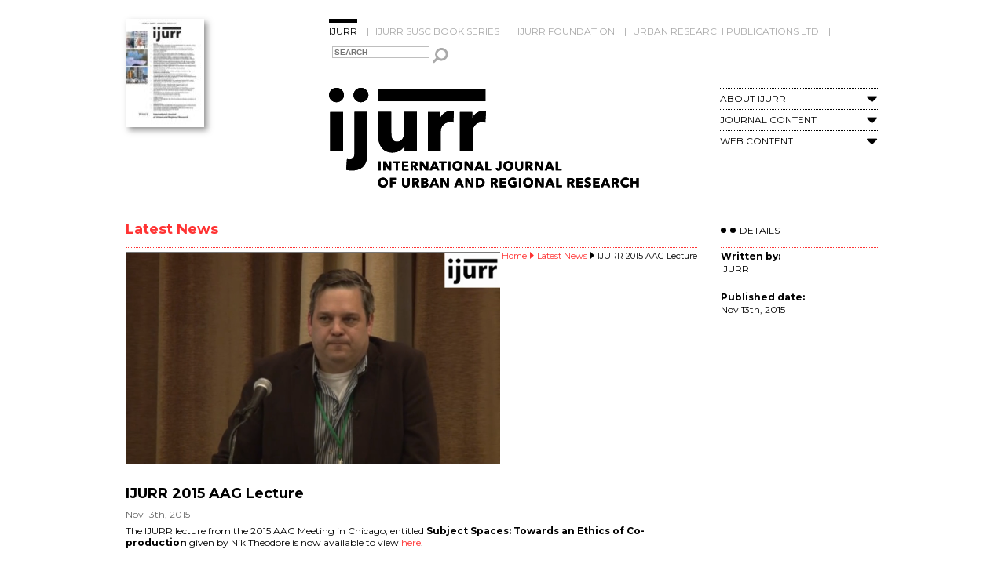

--- FILE ---
content_type: text/html; charset=UTF-8
request_url: https://www.ijurr.org/news/ijurr-2015-aag-lecture/
body_size: 6155
content:
<!DOCTYPE html> <!--[if IE 7]><html class="ie ie7" lang="en-GB"> <![endif]--> <!--[if IE 8]><html class="ie ie8" lang="en-GB"> <![endif]--> <!--[if !(IE 7) & !(IE 8)]><!--><html lang="en-GB"> <!--<![endif]--><head>  <script src="https://cmp.osano.com/AzZdRbSORDOOzF9W/a5a4099d-dc46-43c5-87e7-cd4ea925048c/osano.js"></script>  <script async src="https://www.googletagmanager.com/gtag/js?id=G-9TF5W4SBQG"></script> <link rel="icon"  href="https://www.ijurr.org/wp-content/themes/IJURR/images/favicon.ico" type="image/x-icon" /><link rel="shortcut icon" href="https://www.ijurr.org/wp-content/themes/IJURR/images/favicon.ico" /><meta charset="UTF-8" /><meta name="viewport" content="width=device-width" /><link media="all" href="https://www.ijurr.org/wp-content/cache/autoptimize/css/autoptimize_ae78e84702e48bb4d2314a741da6a16f.css" rel="stylesheet"><link media="screen" href="https://www.ijurr.org/wp-content/cache/autoptimize/css/autoptimize_00df71b5809d374b00ce03791ac8fac1.css" rel="stylesheet"><title>IJURR 2015 AAG Lecture - IJURR</title><link rel="profile" href="https://gmpg.org/xfn/11" /><link rel="pingback" href="https://www.ijurr.org/xmlrpc.php" /> <!--[if lt IE 9]> <script src="https://www.ijurr.org/wp-content/themes/IJURR/js/html5.js" type="text/javascript"></script> <![endif]--><meta name='robots' content='index, follow, max-image-preview:large, max-snippet:-1, max-video-preview:-1' /><link rel="canonical" href="https://www.ijurr.org/news/ijurr-2015-aag-lecture/" /><meta property="og:locale" content="en_GB" /><meta property="og:type" content="article" /><meta property="og:title" content="IJURR 2015 AAG Lecture - IJURR" /><meta property="og:description" content="The IJURR lecture from the 2015 AAG Meeting in Chicago, entitled Subject Spaces: Towards an Ethics of Co-production given by Nik Theodore is now available to view here." /><meta property="og:url" content="https://www.ijurr.org/news/ijurr-2015-aag-lecture/" /><meta property="og:site_name" content="IJURR" /><meta property="article:publisher" content="https://www.facebook.com/IJURResearch/" /><meta property="og:image" content="https://www.ijurr.org/wp-content/uploads/2015/11/AAG-2015-NT.png" /><meta property="og:image:width" content="477" /><meta property="og:image:height" content="271" /><meta property="og:image:type" content="image/png" /><meta name="twitter:card" content="summary_large_image" /><meta name="twitter:site" content="@ijurresearch" /> <script type="application/ld+json" class="yoast-schema-graph">{"@context":"https://schema.org","@graph":[{"@type":"WebPage","@id":"https://www.ijurr.org/news/ijurr-2015-aag-lecture/","url":"https://www.ijurr.org/news/ijurr-2015-aag-lecture/","name":"IJURR 2015 AAG Lecture - IJURR","isPartOf":{"@id":"https://www.ijurr.org/#website"},"primaryImageOfPage":{"@id":"https://www.ijurr.org/news/ijurr-2015-aag-lecture/#primaryimage"},"image":{"@id":"https://www.ijurr.org/news/ijurr-2015-aag-lecture/#primaryimage"},"thumbnailUrl":"https://www.ijurr.org/wp-content/uploads/2015/11/AAG-2015-NT.png","datePublished":"2015-11-13T18:32:16+00:00","breadcrumb":{"@id":"https://www.ijurr.org/news/ijurr-2015-aag-lecture/#breadcrumb"},"inLanguage":"en-GB","potentialAction":[{"@type":"ReadAction","target":["https://www.ijurr.org/news/ijurr-2015-aag-lecture/"]}]},{"@type":"ImageObject","inLanguage":"en-GB","@id":"https://www.ijurr.org/news/ijurr-2015-aag-lecture/#primaryimage","url":"https://www.ijurr.org/wp-content/uploads/2015/11/AAG-2015-NT.png","contentUrl":"https://www.ijurr.org/wp-content/uploads/2015/11/AAG-2015-NT.png","width":477,"height":271},{"@type":"BreadcrumbList","@id":"https://www.ijurr.org/news/ijurr-2015-aag-lecture/#breadcrumb","itemListElement":[{"@type":"ListItem","position":1,"name":"Home","item":"https://www.ijurr.org/"},{"@type":"ListItem","position":2,"name":"News","item":"https://www.ijurr.org/news/"},{"@type":"ListItem","position":3,"name":"IJURR 2015 AAG Lecture"}]},{"@type":"WebSite","@id":"https://www.ijurr.org/#website","url":"https://www.ijurr.org/","name":"IJURR","description":"International Journal of Urban and Regional Research","publisher":{"@id":"https://www.ijurr.org/#organization"},"potentialAction":[{"@type":"SearchAction","target":{"@type":"EntryPoint","urlTemplate":"https://www.ijurr.org/?s={search_term_string}"},"query-input":{"@type":"PropertyValueSpecification","valueRequired":true,"valueName":"search_term_string"}}],"inLanguage":"en-GB"},{"@type":"Organization","@id":"https://www.ijurr.org/#organization","name":"International Journal of Urban and Regional Research","url":"https://www.ijurr.org/","logo":{"@type":"ImageObject","inLanguage":"en-GB","@id":"https://www.ijurr.org/#/schema/logo/image/","url":"","contentUrl":"","caption":"International Journal of Urban and Regional Research"},"image":{"@id":"https://www.ijurr.org/#/schema/logo/image/"},"sameAs":["https://www.facebook.com/IJURResearch/","https://x.com/ijurresearch","https://en.wikipedia.org/wiki/International_Journal_of_Urban_and_Regional_Research","https://www.linkedin.com/company/ijurr-foundation/"]}]}</script> <link rel='dns-prefetch' href='//fonts.googleapis.com' /><link rel='dns-prefetch' href='//netdna.bootstrapcdn.com' /><link rel="alternate" type="application/rss+xml" title="IJURR &raquo; Feed" href="https://www.ijurr.org/feed/" /><link rel="alternate" type="application/rss+xml" title="IJURR &raquo; Comments Feed" href="https://www.ijurr.org/comments/feed/" /><link rel="alternate" title="oEmbed (JSON)" type="application/json+oembed" href="https://www.ijurr.org/wp-json/oembed/1.0/embed?url=https%3A%2F%2Fwww.ijurr.org%2Fnews%2Fijurr-2015-aag-lecture%2F" /><link rel="alternate" title="oEmbed (XML)" type="text/xml+oembed" href="https://www.ijurr.org/wp-json/oembed/1.0/embed?url=https%3A%2F%2Fwww.ijurr.org%2Fnews%2Fijurr-2015-aag-lecture%2F&#038;format=xml" /><link rel='stylesheet' id='twentytwelve-fonts-css' href='https://fonts.googleapis.com/css?family=Open+Sans:400italic,700italic,400,700&#038;subset=latin,latin-ext' type='text/css' media='all' /><link rel='stylesheet' id='google-fonts-css' href='https://fonts.googleapis.com/css?family=Montserrat%3A400%2C700&#038;ver=20141112' type='text/css' media='all' /><link rel='stylesheet' id='fontAwesome-css' href='https://netdna.bootstrapcdn.com/font-awesome/4.2.0/css/font-awesome.min.css' type='text/css' media='all' /> <script type="text/javascript" src="https://www.ijurr.org/wp-includes/js/jquery/jquery.min.js?ver=3.7.1" id="jquery-core-js"></script> <script type="text/javascript" src="https://www.ijurr.org/wp-includes/js/jquery/jquery-migrate.min.js?ver=3.4.1" id="jquery-migrate-js"></script> <link rel="https://api.w.org/" href="https://www.ijurr.org/wp-json/" /><link rel="EditURI" type="application/rsd+xml" title="RSD" href="https://www.ijurr.org/xmlrpc.php?rsd" /><link rel='shortlink' href='https://www.ijurr.org/?p=4474' /></head><body data-rsssl=1 class="wp-singular news-template-default single single-news postid-4474 wp-theme-IJURR custom-font-enabled single-author"><div id="page" class="hfeed site"><header id="masthead" class="site-header" role="banner"><div class="header-right "> <a title="Current issue" href="https://www.ijurr.org/issue/vol-50-number-1-january-2026" ><img width="100" height="138" src="https://www.ijurr.org/wp-content/uploads/bfi_thumb/Int-J-Urban-Regional-Res-2026-Cover-Image-213x300-rhlf6h98kg7ivaj7an6x67uicpjp7ebbqkk7smugs8.jpg" alt="Vol. 50 Number 1 January 2026" /></a></div><div class="header-left"><nav id="site-navigation" class="main-navigation" role="navigation"> <a class="assistive-text" href="#content" title="Skip to content">Skip to content</a><div class="menu-top-menu-container"><ul id="menu-top-menu" class="nav-menu"><li id="menu-item-22" class="menu-item menu-item-type-post_type menu-item-object-page menu-item-home menu-item-22 current-menu-item"><a href="https://www.ijurr.org/">IJURR</a></li><li id="menu-item-21" class="menu-item menu-item-type-post_type menu-item-object-page menu-item-21"><a href="https://www.ijurr.org/ijurr-susc-book-series/">IJURR SUSC Book Series</a></li><li id="menu-item-9901" class="menu-item menu-item-type-post_type menu-item-object-page menu-item-9901"><a href="https://www.ijurr.org/ijurr-foundation/">IJURR Foundation</a></li><li id="menu-item-10956" class="menu-item menu-item-type-post_type menu-item-object-page menu-item-10956"><a href="https://www.ijurr.org/urban-research-publications-ltd/">Urban Research Publications Ltd</a></li></ul></div></nav><form class="mini-search" id="searchform" action="https://www.ijurr.org" method="get"> <input id="s" class="text" type="text" name="s" value="" placeholder="SEARCH" /> <button type="submit">Search</button></form><hgroup><h1 class="site-title"><a href="https://www.ijurr.org/" title="IJURR" rel="home"><img width="397" height="131" alt="IJURR" src="https://www.ijurr.org/wp-content/uploads/2020/01/home_logo.svg" /></a></h1><div class="menu-ijurr-side-menu-container"><a class="menu-mobile" href="#"><i class="fa fa-bars"></i></a><ul id="menu-ijurr-side-menu" class="side-menu"><li id="menu-item-10943" class="menu-item menu-item-type-custom menu-item-object-custom menu-item-has-children menu-item-10943"><a href="#">About IJURR</a><a class="menu_expand" href="#"><i class="fa fa-caret-down"></i></a><ul class="sub-menu"><li id="menu-item-67" class="menu-item menu-item-type-post_type menu-item-object-page menu-item-67"><a href="https://www.ijurr.org/about-ijurr/">About IJURR</a></li><li id="menu-item-66" class="menu-item menu-item-type-post_type menu-item-object-page menu-item-66"><a href="https://www.ijurr.org/editorial-board/">Editorial Board</a></li><li id="menu-item-54" class="menu-item menu-item-type-post_type menu-item-object-page menu-item-54"><a href="https://www.ijurr.org/author-guidelines/">Author Guidelines</a></li><li id="menu-item-167" class="menu-item menu-item-type-custom menu-item-object-custom menu-item-167"><a href="https://www.ijurr.org/news/">Latest News</a></li></ul></li><li id="menu-item-10945" class="menu-item menu-item-type-custom menu-item-object-custom menu-item-has-children menu-item-10945"><a href="#">Journal Content</a><a class="menu_expand" href="#"><i class="fa fa-caret-down"></i></a><ul class="sub-menu"><li id="menu-item-10946" class="menu-item menu-item-type-post_type menu-item-object-page menu-item-10946"><a href="https://www.ijurr.org/current-issue/">Current Issue</a></li><li id="menu-item-658" class="menu-item menu-item-type-post_type menu-item-object-page menu-item-658"><a href="https://www.ijurr.org/early-view/">Early View</a></li><li id="menu-item-61" class="menu-item menu-item-type-post_type menu-item-object-page menu-item-61"><a href="https://www.ijurr.org/past-issues/">Past Issues</a></li><li id="menu-item-4432" class="menu-item menu-item-type-post_type menu-item-object-page menu-item-4432"><a href="https://www.ijurr.org/interventions/">Interventions</a></li><li id="menu-item-64" class="menu-item menu-item-type-post_type menu-item-object-page menu-item-64"><a href="https://www.ijurr.org/best-article-prize/">Best Article Prize</a></li><li id="menu-item-4433" class="menu-item menu-item-type-post_type menu-item-object-page menu-item-4433"><a href="https://www.ijurr.org/symposia/">Symposia</a></li><li id="menu-item-14419" class="menu-item menu-item-type-post_type menu-item-object-page menu-item-14419"><a href="https://www.ijurr.org/call-for-papers/">Call for Papers</a></li></ul></li><li id="menu-item-10947" class="menu-item menu-item-type-custom menu-item-object-custom menu-item-has-children menu-item-10947"><a href="#">Web Content</a><a class="menu_expand" href="#"><i class="fa fa-caret-down"></i></a><ul class="sub-menu"><li id="menu-item-7795" class="menu-item menu-item-type-post_type menu-item-object-page menu-item-7795"><a href="https://www.ijurr.org/spotlight-on/">Spotlight On</a></li><li id="menu-item-11152" class="menu-item menu-item-type-post_type menu-item-object-page menu-item-11152"><a href="https://www.ijurr.org/book-reviews/">Book Reviews</a></li><li id="menu-item-60" class="menu-item menu-item-type-post_type menu-item-object-page menu-item-60"><a href="https://www.ijurr.org/virtual-issues/">Virtual Issues</a></li><li id="menu-item-8117" class="menu-item menu-item-type-post_type menu-item-object-page menu-item-8117"><a href="https://www.ijurr.org/interviews/">Interviews</a></li><li id="menu-item-7406" class="menu-item menu-item-type-post_type menu-item-object-page menu-item-7406"><a href="https://www.ijurr.org/the-urban-now/">The Urban Now</a></li><li id="menu-item-503" class="menu-item menu-item-type-post_type menu-item-object-page menu-item-503"><a href="https://www.ijurr.org/lecture-series/">Lectures &#038; Events</a></li><li id="menu-item-399" class="menu-item menu-item-type-post_type menu-item-object-page menu-item-399"><a href="https://www.ijurr.org/authors-meet-critics/">Authors Meet Critics</a></li></ul></li><li class='menu-hidden'><form class='mini-search' action='https://www.ijurr.org' id='searchform' method='get'><input type='text' name='s' id='s' placeholder='SEARCH'><button type="submit">Search</button></form></li></ul></div></hgroup></div></header><div id="main" class="wrapper"><div id="primary" class="site-content"><div id="content" role="main" class="has-right-content"><header class="page-header"><h1 class="page-title">Latest News</h1></header><nav role="navigation" aria-label="Breadcrumbs" class="breadcrumb-trail breadcrumbs" itemprop="breadcrumb"><ul class="trail-items" itemscope itemtype="http://schema.org/BreadcrumbList"><meta name="numberOfItems" content="3" /><meta name="itemListOrder" content="Ascending" /><li itemprop="itemListElement" itemscope itemtype="http://schema.org/ListItem" class="trail-item trail-begin"><a href="https://www.ijurr.org/" rel="home" itemprop="item"><span itemprop="name">Home</span></a><meta itemprop="position" content="1" /></li><li itemprop="itemListElement" itemscope itemtype="http://schema.org/ListItem" class="trail-item"><a href="https://www.ijurr.org/news/" itemprop="item"><span itemprop="name">Latest News</span></a><meta itemprop="position" content="2" /></li><li itemprop="itemListElement" itemscope itemtype="http://schema.org/ListItem" class="trail-item trail-end"><span itemprop="item"><span itemprop="name">IJURR 2015 AAG Lecture</span></span><meta itemprop="position" content="3" /></li></ul></nav><article id="post-4474" class="post-4474 news type-news status-publish has-post-thumbnail hentry"><header class="entry-header"> <img width="477" height="271" src="https://www.ijurr.org/wp-content/uploads/2015/11/AAG-2015-NT.png" class="attachment-post-thumbnail size-post-thumbnail wp-post-image" alt="" decoding="async" fetchpriority="high" srcset="https://www.ijurr.org/wp-content/uploads/2015/11/AAG-2015-NT.png 477w, https://www.ijurr.org/wp-content/uploads/2015/11/AAG-2015-NT-300x170.png 300w" sizes="(max-width: 477px) 100vw, 477px" /><h2 class="entry-title">IJURR 2015 AAG Lecture</h2><p class="news-date">Nov 13th, 2015</p></header><div class="entry-content"><p>The IJURR lecture from the 2015 AAG Meeting in Chicago, entitled <strong>Subject Spaces: Towards an Ethics of Co-production</strong><strong> </strong>given by Nik Theodore is now available to view <a href="https://www.ijurr.org/lecture/2015-aag-ijurr-lecture/">here</a>.</p></div><div class="clear"></div></article> <a class="back-to-top" href="#">top</a></div><div class="right-column-content"><h2>Details</h2><h3>Written by:</h3><p>IJURR</p><h3>Published date:</h3><p>Nov 13th, 2015</p></div></div></div></div><footer id="colophon" role="contentinfo"><div class="latest-news"><div class="latest-news-header"><h2>Latest News</h2> <a class="rss-news" href="https://www.ijurr.org/feed/?post_type=news" target="_blank">News RSS Feed</a> <a class="more-news" href="https://www.ijurr.org/news" >More news</a><div class="clear"></div></div><div class="latest-news-body"><div class="footer-news-articles"><div class="footer-news-article"><a class="view-article" href="https://www.ijurr.org/news/ijurr-foundation-majority-regions-workshops-2026/"><img width="78" height="78" src="https://www.ijurr.org/wp-content/uploads/2026/01/workshops-150x150.jpg" class="attachment-78x78 size-78x78 wp-post-image" alt="" decoding="async" loading="lazy" srcset="https://www.ijurr.org/wp-content/uploads/2026/01/workshops-150x150.jpg 150w, https://www.ijurr.org/wp-content/uploads/2026/01/workshops-300x300.jpg 300w, https://www.ijurr.org/wp-content/uploads/2026/01/workshops-768x768.jpg 768w, https://www.ijurr.org/wp-content/uploads/2026/01/workshops-624x624.jpg 624w, https://www.ijurr.org/wp-content/uploads/2026/01/workshops.jpg 1024w" sizes="auto, (max-width: 78px) 100vw, 78px" /><h3>IJURR Foundation Majority Regions Workshops 2026: Apply Now</h3><span class="date">Jan 9th, 2026</span></a></div><div class="footer-news-article"><a class="view-article" href="https://www.ijurr.org/news/ijurr-foundation-awards-2026-applications-open/"><img width="78" height="78" src="https://www.ijurr.org/wp-content/uploads/2026/01/Call-for-applications-2026-150x150.jpg" class="attachment-78x78 size-78x78 wp-post-image" alt="" decoding="async" loading="lazy" srcset="https://www.ijurr.org/wp-content/uploads/2026/01/Call-for-applications-2026-150x150.jpg 150w, https://www.ijurr.org/wp-content/uploads/2026/01/Call-for-applications-2026-300x300.jpg 300w, https://www.ijurr.org/wp-content/uploads/2026/01/Call-for-applications-2026-768x768.jpg 768w, https://www.ijurr.org/wp-content/uploads/2026/01/Call-for-applications-2026-624x624.jpg 624w, https://www.ijurr.org/wp-content/uploads/2026/01/Call-for-applications-2026.jpg 1024w" sizes="auto, (max-width: 78px) 100vw, 78px" /><h3>IJURR Foundation Awards 2026: Applications Open</h3><span class="date">Jan 9th, 2026</span></a></div><div class="footer-news-article"><a class="view-article" href="https://www.ijurr.org/news/call-for-abstracts-extra-legal-urban-governance/"><img width="78" height="78" src="https://www.ijurr.org/wp-content/uploads/2017/11/IJURR-logo-BW-440-150x150.jpg" class="attachment-78x78 size-78x78 wp-post-image" alt="" decoding="async" loading="lazy" /><h3>Call for Abstracts: Extra-Legal Urban Governance</h3><span class="date">Mar 21st, 2025</span></a></div><div class="footer-news-article"><a class="view-article" href="https://www.ijurr.org/news/ijurr-symposia-are-back/"><img width="78" height="78" src="https://www.ijurr.org/wp-content/uploads/2025/01/Jan-news-thumbnail-150x150.jpg" class="attachment-78x78 size-78x78 wp-post-image" alt="" decoding="async" loading="lazy" srcset="https://www.ijurr.org/wp-content/uploads/2025/01/Jan-news-thumbnail-150x150.jpg 150w, https://www.ijurr.org/wp-content/uploads/2025/01/Jan-news-thumbnail-300x300.jpg 300w, https://www.ijurr.org/wp-content/uploads/2025/01/Jan-news-thumbnail-1024x1024.jpg 1024w, https://www.ijurr.org/wp-content/uploads/2025/01/Jan-news-thumbnail-768x768.jpg 768w, https://www.ijurr.org/wp-content/uploads/2025/01/Jan-news-thumbnail-624x624.jpg 624w, https://www.ijurr.org/wp-content/uploads/2025/01/Jan-news-thumbnail.jpg 1080w" sizes="auto, (max-width: 78px) 100vw, 78px" /><h3>IJURR Symposia are back!</h3><span class="date">Jan 24th, 2025</span></a></div><div class="clear"></div></div></div></div></footer><footer id="footer-links" ><div class="footer-menus"><div class="footer-menu"><div class="menu-ijurr-footer-menu-1-container"><ul id="menu-ijurr-footer-menu-1" class="footer1-menu"><li id="menu-item-10949" class="menu-item menu-item-type-post_type menu-item-object-page menu-item-10949"><a href="https://www.ijurr.org/author-guidelines/">Author Guidelines</a></li><li id="menu-item-3913" class="menu-item menu-item-type-post_type menu-item-object-page menu-item-3913"><a href="https://www.ijurr.org/ijurr-editorials/">IJURR Editorials</a></li><li id="menu-item-10950" class="menu-item menu-item-type-post_type menu-item-object-page menu-item-10950"><a href="https://www.ijurr.org/celebrating-40-years-ijurr/">Celebrating 40 Years of IJURR</a></li><li id="menu-item-10951" class="menu-item menu-item-type-post_type menu-item-object-page menu-item-10951"><a href="https://www.ijurr.org/in-memoriam/">In Memoriam</a></li></ul></div></div><div class="footer-menu"><div class="menu-ijurr-footer-menu-2-container"><ul id="menu-ijurr-footer-menu-2" class="footer2-menu"><li id="menu-item-10953" class="menu-item menu-item-type-post_type menu-item-object-page menu-item-10953"><a href="https://www.ijurr.org/summer-winter-school/">RC21 Summer School</a></li><li id="menu-item-10952" class="menu-item menu-item-type-post_type menu-item-object-page menu-item-10952"><a href="https://www.ijurr.org/rc21-links/">RC21 Links</a></li></ul></div></div><div class="footer-menu"><div class="menu-ijurr-footer-menu-3-container"><ul id="menu-ijurr-footer-menu-3" class="footer3-menu"><li id="menu-item-673" class="menu-item menu-item-type-custom menu-item-object-custom menu-item-673"><a target="_blank" href="http://ordering.onlinelibrary.wiley.com/subs.asp?ref=1468-2427&#038;doi=10.1111/(ISSN)1468-2427">Subscriptions</a></li><li id="menu-item-5050" class="menu-item menu-item-type-post_type menu-item-object-page menu-item-5050"><a href="https://www.ijurr.org/purchase-single-issues/">Purchase Single Issues</a></li><li id="menu-item-672" class="menu-item menu-item-type-custom menu-item-object-custom menu-item-672"><a target="_blank" href="http://onlinelibrary.wiley.com/journal/10.1111/(ISSN)1468-2427/homepage/Permissions.html">Permissions</a></li><li id="menu-item-6893" class="menu-item menu-item-type-post_type menu-item-object-page menu-item-6893"><a href="https://www.ijurr.org/ijurr-data-privacy-statement-2/">IJURR Data Privacy Statement</a></li><li id="menu-item-676" class="menu-item menu-item-type-custom menu-item-object-custom menu-item-676"><a target="_blank" href="/cdn-cgi/l/email-protection#3851524d4a4a16575e5e515b5d785f55595154165b5755">Contact Us</a></li><li id="menu-item-2869" class="menu-item menu-item-type-custom menu-item-object-custom menu-item-2869"><a href="/cdn-cgi/l/email-protection#b8cbcfd1d4d4d1cbf8cfd1d4ddc196dbd7d5">Contact Technical Support</a></li></ul></div></div><div class="footer-menu"><ul><li><a class="twitter-share" target="_blank" href="https://twitter.com/home?status=Take%20a%20look%20at%20https://www.ijurr.org:443/news/ijurr-2015-aag-lecture/">Tweet This</a></li><li><a class="linked-in-share" target="_blank" href="https://www.linkedin.com/shareArticle?mini=true&url=https://www.ijurr.org:443/news/ijurr-2015-aag-lecture/&title=Content%20from%20the%20IJURR%20Website&summary=&source=">Share on LinkedIn</a></li><li><a class="facebook-share" target="_blank" href="https://www.facebook.com/sharer/sharer.php?u=https://www.ijurr.org:443/news/ijurr-2015-aag-lecture/">Share on Facebook</a></li><li><a class="twitter-follow" target="_blank" href="https://twitter.com/intent/follow?original_referer=http%3A%2F%2Fwww.ijurr.org%2Fview%2Findex.html&amp;region=follow_link&amp;screen_name=IJURResearch&amp;tw_p=followbutton">Follow @IJURResearch</a></li></ul></div></div><div class="clear"></div></footer><footer id="footer-bottom" ><div class="footer-bottom-inner"><ul class="wiley-links"><li class="wiley-copyright" >&copy; 2026 Urban Research Publications Limited</li><li>In partnership with <a class="wiley-logo-link" href="http://www.wiley.com" target="_blank"><img width="117" height="24" src="https://www.ijurr.org/wp-content/themes/IJURR/images/Wiley_Wordmark_white.svg" alt="Wiley" /></a></li></ul><div class="menu-footer-bottom-menu-container"><ul id="menu-footer-bottom-menu" class="footer-bottom-menu"><li id="menu-item-130" class="menu-item menu-item-type-post_type menu-item-object-page menu-item-home menu-item-130"><a href="https://www.ijurr.org/">Home</a></li><li id="menu-item-656" class="menu-item menu-item-type-custom menu-item-object-custom menu-item-656"><a target="_blank" href="http://www.wiley.com/privacy/">Privacy Policy</a></li><li id="menu-item-128" class="menu-item menu-item-type-post_type menu-item-object-page menu-item-128"><a href="https://www.ijurr.org/terms-and-conditions/">Terms &#038; Conditions</a></li><li id="menu-item-127" class="menu-item menu-item-type-post_type menu-item-object-page menu-item-127"><a href="https://www.ijurr.org/sitemap/">Sitemap</a></li><li><a href="#" onclick="Osano.cm.showDrawer('osano-cm-dom-info-dialog-open')">Cookie Preferences</a></li></ul></div> <a class="dev_link" href="http://www.publicagency.co.uk" target="_blank" title="Web design and marketing agency Leamington Spa" >Web design and marketing agency Leamington Spa</a><div class="clear"></div></div></footer> <script data-cfasync="false" src="/cdn-cgi/scripts/5c5dd728/cloudflare-static/email-decode.min.js"></script><script type="speculationrules">{"prefetch":[{"source":"document","where":{"and":[{"href_matches":"/*"},{"not":{"href_matches":["/wp-*.php","/wp-admin/*","/wp-content/uploads/*","/wp-content/*","/wp-content/plugins/*","/wp-content/themes/IJURR/*","/*\\?(.+)"]}},{"not":{"selector_matches":"a[rel~=\"nofollow\"]"}},{"not":{"selector_matches":".no-prefetch, .no-prefetch a"}}]},"eagerness":"conservative"}]}</script> <script type="text/javascript" src="https://www.ijurr.org/wp-includes/js/dist/hooks.min.js?ver=dd5603f07f9220ed27f1" id="wp-hooks-js"></script> <script type="text/javascript" src="https://www.ijurr.org/wp-includes/js/dist/i18n.min.js?ver=c26c3dc7bed366793375" id="wp-i18n-js"></script> <script>(function(i,s,o,g,r,a,m){i['GoogleAnalyticsObject']=r;i[r]=i[r]||function(){
  (i[r].q=i[r].q||[]).push(arguments)},i[r].l=1*new Date();a=s.createElement(o),
  m=s.getElementsByTagName(o)[0];a.async=1;a.src=g;m.parentNode.insertBefore(a,m)
  })(window,document,'script','//www.google-analytics.com/analytics.js','ga');

  ga('create', 'UA-5648055-56', 'auto');
  ga('send', 'pageview');</script> <script defer src="https://www.ijurr.org/wp-content/cache/autoptimize/js/autoptimize_1b0188b1d3fef8ca52b4ba6c120c5735.js"></script></body></html>